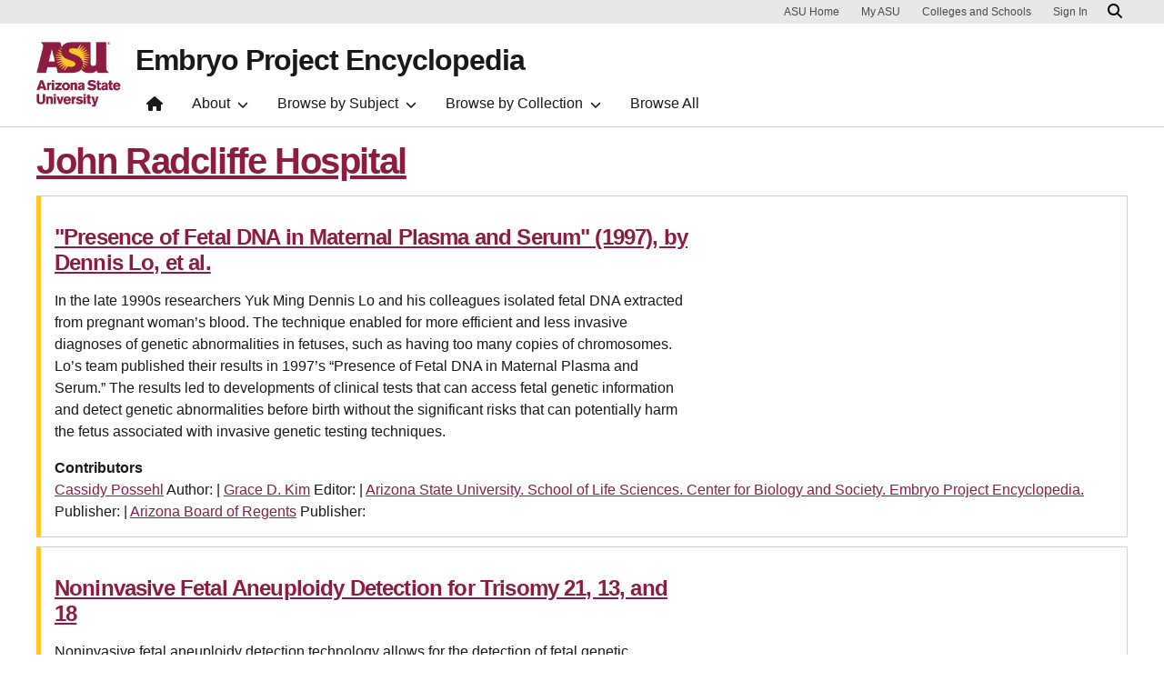

--- FILE ---
content_type: text/html; charset=UTF-8
request_url: https://embryo.asu.edu/taxonomy/term/147921
body_size: 5144
content:
<!DOCTYPE html>
<html lang="en" dir="ltr">
  <head>
    <meta charset="utf-8" />
<script>window.dataLayer = window.dataLayer || [];</script>
<script>
    // Google Tag Manager - GTM-KDWN8Z
    (function(w,d,s,l,i){w[l]=w[l]||[];w[l].push({'gtm.start':
    new Date().getTime(),event:'gtm.js'});var f=d.getElementsByTagName(s)[0],
    j=d.createElement(s),dl=l!='dataLayer'?'&amp;l='+l:'';j.async=true;j.src=
    '//www.googletagmanager.com/gtm.js?id='+i+dl;f.parentNode.insertBefore(j,f);
    })(window,document,'script','dataLayer','GTM-KDWN8Z');
</script>
<link rel="canonical" href="https://embryo.asu.edu/taxonomy/term/147921" />
<meta name="Generator" content="Drupal 10 (https://www.drupal.org)" />
<meta name="MobileOptimized" content="width" />
<meta name="HandheldFriendly" content="true" />
<meta name="viewport" content="width=device-width, initial-scale=1.0" />
<meta name="cmsversion" content="Webspark: 2.17.0" />
<link rel="icon" href="/core/misc/favicon.ico" type="image/vnd.microsoft.icon" />
<script>window.a2a_config=window.a2a_config||{};a2a_config.callbacks=[];a2a_config.overlays=[];a2a_config.templates={};</script>

    <title>John Radcliffe Hospital | Embryo Project Encyclopedia</title>
    <link rel="stylesheet" media="all" href="/sites/g/files/litvpz181/files/css/css_lQkZqZTzYQmqadHxkphvmSgOHU2WNgN7eg4Fohi690o.css?delta=0&amp;language=en&amp;theme=embryo&amp;include=[base64]" />
<link rel="stylesheet" media="all" href="/sites/g/files/litvpz181/files/css/css_3ayjRv-qRy1-tHCBiivFEjpds3noGv3Kd8XPHLVV16g.css?delta=1&amp;language=en&amp;theme=embryo&amp;include=[base64]" />
<link rel="stylesheet" media="all" href="/sites/g/files/litvpz181/files/asset_injector/css/01_global-02fed3da2ee03a16d2afd602dc1f71af.css?t9kiv0" />

    
            <script defer src="/libraries/fontawesome/js/all.min.js"></script>
    <script defer src="/profiles/contrib/webspark/themes/renovation/js/asuawesome.js"></script>
  </head>
  <body>
    
    <!-- Google Tag Manager (noscript) - GTM-KDWN8Z -->
    <noscript><iframe src="//www.googletagmanager.com/ns.html?id=GTM-KDWN8Z"
    height="0" width="0" style="display:none;visibility:hidden"></iframe>
    </noscript>
    <!-- End Google Tag Manager (noscript) - GTM-KDWN8Z -->

      <div class="dialog-off-canvas-main-canvas" data-off-canvas-main-canvas>
      <header>
        
  <div class="block block--embryo-asubrandheader">

  
    

            
        <!-- Header component will be initialized in this container. -->
        <div id="ws2HeaderContainer"></div>
      
  </div>


  </header>
<main>
  <div class="page page-wrapper-webspark ">
    <div class="pt-5 pb-5">

              <div class="page__pre-content center-container max-size-container">
          <div class="container">
            
          </div>
        </div>
      
              <div id="skip-to-content" class="page__content center-container max-size-container">
            <div data-drupal-messages-fallback class="hidden"></div><div class="views-element-container"><div class="js-view-dom-id-fae0501d86e83cdfe6eb9724d64a63c3d606e205f88463b273f870d4b4e3a371 bg-white">
  <div class="container">
    <div class="row">
      <div class="col-12">
        
        
        

                  <header>
            <div>
  
      <h2><a href="/taxonomy/term/147921">  John Radcliffe Hospital
</a></h2>
    
  
</div>

          </header>
        
        
        

        
    <div class="card recentcard views-row">
          <div class="views-field views-field-title"><h3 class="field-content"><a href="/pages/presence-fetal-dna-maternal-plasma-and-serum-1997-dennis-lo-et-al" hreflang="en">&quot;Presence of Fetal DNA in Maternal Plasma and Serum&quot; (1997), by Dennis Lo, et al.</a></h3></div><div class="views-field views-field-body"><p class="field-content">In the late 1990s researchers Yuk Ming Dennis Lo and his colleagues isolated fetal DNA extracted from pregnant woman’s blood. The technique enabled for more efficient and less invasive diagnoses of genetic abnormalities in fetuses, such as having too many copies of chromosomes. Lo’s team published their results in 1997’s “Presence of Fetal DNA in Maternal Plasma and Serum.” The results led to developments of clinical tests that can access fetal genetic information and detect genetic abnormalities before birth without the significant risks that can potentially harm the fetus associated with invasive genetic testing techniques.</p></div><div class="views-field views-field-field-contributor"><strong class="views-label views-label-field-contributor">Contributors</strong><div class="field-content">  <div class="paragraph paragraph--type--contributor paragraph--view-mode--default">
            <a href="/taxonomy/term/147919" hreflang="en">Cassidy Possehl</a>
  Author:

      </div>
|  <div class="paragraph paragraph--type--contributor paragraph--view-mode--default">
            <a href="/taxonomy/term/147918" hreflang="en">Grace D. Kim</a>
  Editor:

      </div>
|  <div class="paragraph paragraph--type--contributor paragraph--view-mode--default">
            <a href="/taxonomy/term/144684" hreflang="en">Arizona State University. School of Life Sciences. Center for Biology and Society. Embryo Project Encyclopedia.</a>
  Publisher:

      </div>
|  <div class="paragraph paragraph--type--contributor paragraph--view-mode--default">
            <a href="/taxonomy/term/144685" hreflang="en">Arizona Board of Regents</a>
  Publisher:

      </div>
</div></div>
      </div>
    <div class="card recentcard views-row">
          <div class="views-field views-field-title"><h3 class="field-content"><a href="/pages/noninvasive-fetal-aneuploidy-detection-trisomy-21-13-and-18" hreflang="en">Noninvasive Fetal Aneuploidy Detection for Trisomy 21, 13, 	and 18</a></h3></div><div class="views-field views-field-body"><p class="field-content">Noninvasive fetal aneuploidy detection technology allows for the detection of fetal genetic conditions, specifically having three chromosomes, a condition called aneuploidy, by analyzing a simple blood sample from the pregnant woman. Dennis Lo and Rossa Chiu researched methods of detection of aneuploidies in the early twenty-first century. Their research has been specifically applied to three trisomies, trisomy twenty-one known as Down syndrome, trisomy eighteen known as Edwards Syndrome, and trisomy thirteen known as Patau Syndrome. Prior to the ability to detect fetal DNA in a pregnant woman’s blood, physicians performed amniocentesis or chorionic villus sampling, two techniques that increase the risk of spontaneous abortion. Noninvasive detection of trisomy twenty-one, eighteen, and thirteen technology allows for a more accurate and safer detection of those conditions than methods available before.</p></div><div class="views-field views-field-field-contributor"><strong class="views-label views-label-field-contributor">Contributors</strong><div class="field-content">  <div class="paragraph paragraph--type--contributor paragraph--view-mode--default">
            <a href="/taxonomy/term/147919" hreflang="en">Cassidy Possehl</a>
  Author:

      </div>
|  <div class="paragraph paragraph--type--contributor paragraph--view-mode--default">
            <a href="/taxonomy/term/147918" hreflang="en">Grace D. Kim</a>
  Editor:

      </div>
|  <div class="paragraph paragraph--type--contributor paragraph--view-mode--default">
            <a href="/taxonomy/term/144684" hreflang="en">Arizona State University. School of Life Sciences. Center for Biology and Society. Embryo Project Encyclopedia.</a>
  Publisher:

      </div>
|  <div class="paragraph paragraph--type--contributor paragraph--view-mode--default">
            <a href="/taxonomy/term/144685" hreflang="en">Arizona Board of Regents</a>
  Publisher:

      </div>
</div></div>
      </div>

                
    



        
        

        
        
      </div>
    </div>
  </div>
</div>
</div>


        </div>
          </div>
  </div>
</main>
  <footer class="page__footer" id="asu-footer" role="contentinfo">
      
  <div class="block block--embryo-asufooter">

  
    

            
  <div class="wrapper" id="wrapper-footer-columns">
    <div class="container" id="footer-columns">
      <div class="row">
        <div class="col-xl" id="info-column">
          <div class="h5">ASU Center for Biology and Society</div>
                                <p class="contribute-button">
            <a
              data-ga-footer-type="internal link"
              data-ga-footer-region="footer"
              data-ga-footer-section="primary footer"
              data-ga-footer="Support"
              data-ga-footer-component="ASU Center for Biology and Society"
              href="https://bit.ly/3Psf7Ca" class="btn btn-small btn-gold">Support</a></p>
                  </div>
              </div>
    </div>
  </div>

<div class="wrapper" id="wrapper-footer-innovation">
  <div class="container" id="footer-innovation">
    <div class="row">
      <div class="col">
        <div class="d-flex footer-innovation-links">
          <nav class="nav" aria-label="University Services">
            <a
              class="nav-link"
              href="https://www.asu.edu/about/locations-maps"
              data-ga-footer-type="internal link"
              data-ga-footer-section="secondary footer"
              data-ga-footer="maps and locations"
              data-ga-footer-component=""
            >Maps and Locations</a>
            <a
              class="nav-link"
              href="https://cfo.asu.edu/applicant"
              data-ga-footer-type="internal link"
              data-ga-footer-section="secondary footer"
              data-ga-footer="jobs"
              data-ga-footer-component=""
            >Jobs</a>
            <a
              class="nav-link"
              href="https://search.asu.edu/?search-tabs=web_dir_faculty_staff"
              data-ga-footer-type="internal link"
              data-ga-footer-section="secondary footer"
              data-ga-footer="directory"
              data-ga-footer-component=""
            >Directory</a>
            <a
              class="nav-link"
              href="https://www.asu.edu/about/contact"
              data-ga-footer-type="internal link"
              data-ga-footer-section="secondary footer"
              data-ga-footer="contact asu"
              data-ga-footer-component=""
            >Contact ASU</a>
            <a
              class="nav-link"
              href="https://my.asu.edu"
              data-ga-footer-type="internal link"
              data-ga-footer-section="secondary footer"
              data-ga-footer="my asu"
              data-ga-footer-component=""
            >My ASU</a>
          </nav>
          <a
            class="img-link"
            href="https://www.asu.edu/rankings"
            data-ga-footer-type="internal link"
            data-ga-footer-section="secondary footer"
            data-ga-footer="#1 in the u.s. for innovation"
            data-ga-footer-component=""
          >
            <img src="/profiles/contrib/webspark/modules/asu_footer/img/footer-rank.png" loading="lazy" height="105" width="640" alt="Repeatedly ranked #1 on 30+ lists in the last 3 years">
          </a>
        </div>
      </div>
    </div>
  </div>
</div>

<div class="wrapper" id="wrapper-footer-colophon">
  <div class="container" id="footer-colophon">
    <div class="row">
      <div class="col">
        <div class="footer-legal-links">
          <nav class="nav colophon" aria-label="University Legal and Compliance">
            <a
              class="nav-link"
              href="https://www.asu.edu/about/copyright-trademark"
              data-ga-footer-type="internal link"
              data-ga-footer-section="tertiary footer"
              data-ga-footer="copyright and trademark"
              data-ga-footer-component=""
            >Copyright and Trademark</a>
            <a
              class="nav-link"
              href="https://accessibility.asu.edu/report"
              data-ga-footer-type="internal link"
              data-ga-footer-section="tertiary footer"
              data-ga-footer="accessibility"
              data-ga-footer-component=""
            >Accessibility</a>
            <a
              class="nav-link"
              href="https://www.asu.edu/about/privacy"
              data-ga-footer-type="internal link"
              data-ga-footer-section="tertiary footer"
              data-ga-footer="privacy"
              data-ga-footer-component=""
            >Privacy</a>
            <a
              class="nav-link"
              href="https://www.asu.edu/about/terms-of-use"
              data-ga-footer-type="internal link"
              data-ga-footer-section="tertiary footer"
              data-ga-footer="terms of use"
              data-ga-footer-component=""
            >Terms of Use</a>
            <a
              class="nav-link"
              href="https://www.asu.edu/emergency"
              data-ga-footer-type="internal link"
              data-ga-footer-section="tertiary footer"
              data-ga-footer="emergency"
              data-ga-footer-component=""
            >Emergency</a>
          </nav>
        </div>
      </div>
    </div>
  </div>
</div>

      
  </div>


  </footer>

  </div>

    
    <script type="application/json" data-drupal-selector="drupal-settings-json">{"path":{"baseUrl":"\/","pathPrefix":"","currentPath":"taxonomy\/term\/147921","currentPathIsAdmin":false,"isFront":false,"currentLanguage":"en","themeUrl":"themes\/custom\/embryo"},"pluralDelimiter":"\u0003","suppressDeprecationErrors":true,"asu_brand":{"props":{"baseUrl":"https:\/\/embryo.asu.edu\/","title":"Embryo Project Encyclopedia","parentOrg":"","parentOrgUrl":"","expandOnHover":0,"loginLink":"\/caslogin","logoutLink":"\/caslogout","loggedIn":false,"userName":"","navTree":[{"href":"\/","text":"Home","items":"","buttons":"","type":"icon-home","class":"home"},{"href":"","text":"About","items":[[{"href":"\/info\/embryo-project","text":"The Embryo Project","type":null,"children":[]},{"href":"\/info\/editorial-team","text":"The Editorial Team","type":null,"children":[]},{"href":"\/info\/encyclopedia","text":"The Encyclopedia","type":null,"children":[]}]],"buttons":""},{"href":"","text":"Browse by Subject","items":[[{"href":"\/browse-collection\/keep-search?search_api_fulltext=abortion\u0026sort_by=search_api_relevance","text":"Abortion","type":null,"children":[]},{"href":"\/browse-collection\/keep-search?search_api_fulltext=development\u0026sort_by=search_api_relevance","text":"Development","type":null,"children":[]},{"href":"\/browse-collection\/keep-search?search_api_fulltext=embryology\u0026sort_by=search_api_relevance","text":"Embryology","type":null,"children":[]},{"href":"\/browse-collection\/keep-search?search_api_fulltext=eugenics\u0026sort_by=search_api_relevance","text":"Eugenics","type":null,"children":[]},{"href":"\/browse-collection\/keep-search?search_api_fulltext=evolution\u0026sort_by=search_api_relevance","text":"Evolution","type":null,"children":[]}],[{"href":"\/browse-collection\/search?search_api_fulltext=genetics","text":"Genetics","type":"column break","children":[]},{"href":"\/browse-collection\/keep-search?search_api_fulltext=law\u0026sort_by=search_api_relevance","text":"Law","type":null,"children":[]},{"href":"\/browse-collection\/keep-search?search_api_fulltext=reproduction\u0026sort_by=search_api_relevance","text":"Reproduction","type":null,"children":[]},{"href":"\/browse-collection\/keep-search?search_api_fulltext=sex%20and%20gender\u0026sort_by=search_api_relevance","text":"Sex \u0026 Gender","type":null,"children":[]},{"href":"\/browse-collection\/keep-search?search_api_fulltext=technology\u0026sort_by=search_api_relevance","text":"Technology","type":null,"children":[]}]],"buttons":""},{"href":"","text":"Browse by Collection","items":[[{"href":"\/browse-collection\/keep-search?f%5B0%5D=collection_2%3A150928","text":"Articles","type":null,"children":[]},{"href":"\/browse-collection\/keep-search?f%5B0%5D=collection_2%3A150929","text":"Essays and Theses","type":null,"children":[]},{"href":"\/browse-collection\/keep-search?f%5B0%5D=collection_2%3A150933","text":"Photographs","type":null,"children":[]},{"href":"\/browse-collection\/keep-search?f%5B0%5D=collection_2%3A150932","text":"Illustrations","type":null,"children":[]},{"href":"\/browse-collection\/keep-search?f%5B0%5D=collection_2%3A150935","text":"Audio","type":null,"children":[]},{"href":"\/browse-collection\/keep-search?f%5B0%5D=collection_2%3A150936","text":"Video","type":null,"children":[]}]],"buttons":""},{"href":"\/keep-search","text":"Browse All","items":"","buttons":""}],"logo":{"alt":"Arizona State University logo","title":"ASU homepage","src":"\/profiles\/contrib\/webspark\/modules\/asu_brand\/node_modules\/@asu\/component-header-footer\/dist\/assets\/img\/arizona-state-university-logo-vertical.png","mobileSrc":"\/profiles\/contrib\/webspark\/modules\/asu_brand\/node_modules\/@asu\/component-header-footer\/dist\/assets\/img\/arizona-state-university-logo.png","brandLink":"https:\/\/www.asu.edu"},"searchUrl":"https:\/\/search.asu.edu\/search"}},"is_admin":false,"user":{"uid":0,"permissionsHash":"e8d01cbb9091a656cded62b507293eef257cc49ed2bded6c74e118ce8fe28a57"}}</script>
<script src="/sites/g/files/litvpz181/files/js/js_XOXahKJg0SjjIYFf_4F5dR3zxMYm_puDveBwWQpIEsk.js?scope=footer&amp;delta=0&amp;language=en&amp;theme=embryo&amp;include=eJxdjEEOwjAMBD-U1PCiyElc1DbYlW1A-T1t4AKnnZ2VFmt1Qe6AX5hmFfaAZuRp4ZWKi8Jq0-Wabk0ytmN7pKzIFYrcd2Fit9iWQ2kf4yzipPCJmJuUbXglLJ6KKMHAeGJQYnmiL8Jg3tuPcMyNLLwo2466pfFl8Nffoo5NLA"></script>
<script src="https://static.addtoany.com/menu/page.js" defer></script>
<script src="/sites/g/files/litvpz181/files/js/js_x8XhyIvE0EykPUOjPegEpB3UAOeSxUhfwnOHF1CrH3g.js?scope=footer&amp;delta=2&amp;language=en&amp;theme=embryo&amp;include=eJxdjEEOwjAMBD-U1PCiyElc1DbYlW1A-T1t4AKnnZ2VFmt1Qe6AX5hmFfaAZuRp4ZWKi8Jq0-Wabk0ytmN7pKzIFYrcd2Fit9iWQ2kf4yzipPCJmJuUbXglLJ6KKMHAeGJQYnmiL8Jg3tuPcMyNLLwo2466pfFl8Nffoo5NLA"></script>
<script src="/sites/g/files/litvpz181/files/asset_injector/js/01_global-e763f3870555cabaee77dd25122f8c80.js?t9kiv0"></script>
<script src="/sites/g/files/litvpz181/files/js/js_KRc6uI0vsvQUKNgRH8I-YUqZccsOqDXpbD0VNKanMLY.js?scope=footer&amp;delta=4&amp;language=en&amp;theme=embryo&amp;include=eJxdjEEOwjAMBD-U1PCiyElc1DbYlW1A-T1t4AKnnZ2VFmt1Qe6AX5hmFfaAZuRp4ZWKi8Jq0-Wabk0ytmN7pKzIFYrcd2Fit9iWQ2kf4yzipPCJmJuUbXglLJ6KKMHAeGJQYnmiL8Jg3tuPcMyNLLwo2466pfFl8Nffoo5NLA"></script>

  <script defer src="https://static.cloudflareinsights.com/beacon.min.js/vcd15cbe7772f49c399c6a5babf22c1241717689176015" integrity="sha512-ZpsOmlRQV6y907TI0dKBHq9Md29nnaEIPlkf84rnaERnq6zvWvPUqr2ft8M1aS28oN72PdrCzSjY4U6VaAw1EQ==" data-cf-beacon='{"rayId":"9c562f86fb713014","version":"2025.9.1","serverTiming":{"name":{"cfExtPri":true,"cfEdge":true,"cfOrigin":true,"cfL4":true,"cfSpeedBrain":true,"cfCacheStatus":true}},"token":"277cfcd0c61a45a28a0965fee3339e35","b":1}' crossorigin="anonymous"></script>
</body>
</html>
